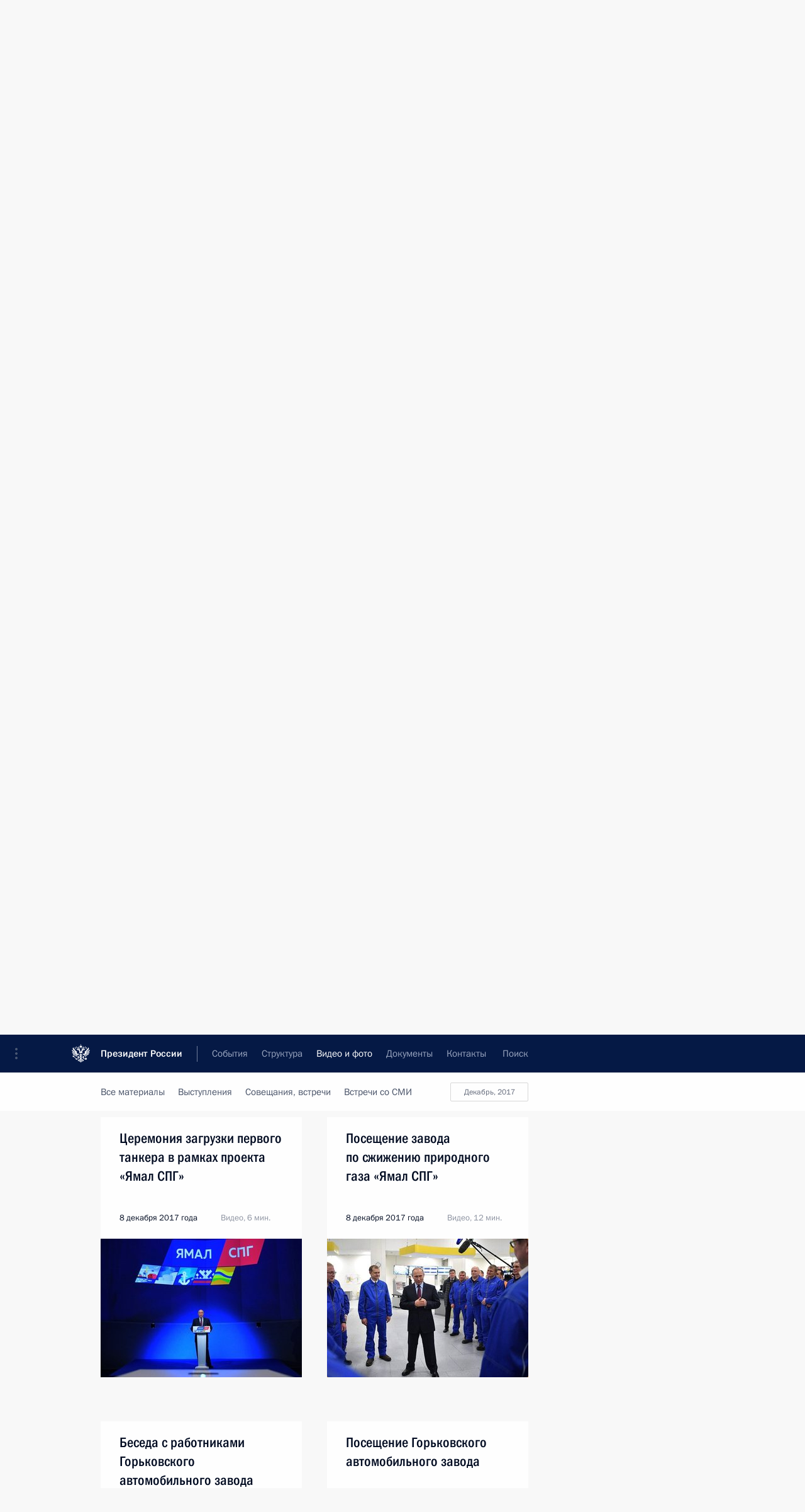

--- FILE ---
content_type: text/html; charset=UTF-8
request_url: http://www.kremlin.ru/multimedia/video/section/trips/page/27
body_size: 10905
content:
  <!doctype html> <!--[if lt IE 7 ]> <html class="ie6" lang="ru"> <![endif]--> <!--[if IE 7 ]> <html class="ie7" lang="ru"> <![endif]--> <!--[if IE 8 ]> <html class="ie8" lang="ru"> <![endif]--> <!--[if IE 9 ]> <html class="ie9" lang="ru"> <![endif]--> <!--[if gt IE 8]><!--> <html lang="ru" class="no-js" itemscope="itemscope" xmlns="http://www.w3.org/1999/xhtml" itemtype="http://schema.org/CollectionPage" prefix="og: http://ogp.me/ns# video: http://ogp.me/ns/video# ya: http://webmaster.yandex.ru/vocabularies/"> <!--<![endif]--> <head> <meta charset="utf-8"/> <title itemprop="name">Видеозаписи ∙ Видео и фото ∙ Президент России</title> <meta name="description" content="Новости, стенограммы, фото и видеозаписи, документы, подписанные Президентом России, информация о деятельности Администрации"/> <meta name="keywords" content=""/> <meta itemprop="inLanguage" content="ru"/> <meta name="msapplication-TileColor" content="#091a42"> <meta name="theme-color" content="#ffffff"> <meta name="theme-color" content="#091A42" />  <meta name="viewport" content="width=device-width,initial-scale=1,minimum-scale=0.7,ya-title=#061a44"/>  <meta name="apple-mobile-web-app-capable" content="yes"/> <meta name="apple-mobile-web-app-title" content="Президент России"/> <meta name="format-detection" content="telephone=yes"/> <meta name="apple-mobile-web-app-status-bar-style" content="default"/>  <meta name="msapplication-TileColor" content="#061a44"/> <meta name="msapplication-TileImage" content="/static/mstile-144x144.png"/> <meta name="msapplication-allowDomainApiCalls" content="true"/> <meta name="msapplication-starturl" content="/"/> <meta name="theme-color" content="#061a44"/> <meta name="application-name" content="Президент России"/>   <meta property="og:site_name" content="Президент России"/>  <meta name="twitter:site" content="@KremlinRussia"/>       <link rel="icon" type="image/png" href="/static/favicon-32x32.png" sizes="32x32"/>   <link rel="icon" type="image/png" href="/static/favicon-96x96.png" sizes="96x96"/>   <link rel="icon" type="image/png" href="/static/favicon-16x16.png" sizes="16x16"/>    <link rel="icon" type="image/png" href="/static/android-chrome-192x192.png" sizes="192x192"/> <link rel="manifest" href="/static/ru/manifest.json"/>         <link rel="apple-touch-icon" href="/static/apple-touch-icon-57x57.png" sizes="57x57"/>   <link rel="apple-touch-icon" href="/static/apple-touch-icon-60x60.png" sizes="60x60"/>   <link rel="apple-touch-icon" href="/static/apple-touch-icon-72x72.png" sizes="72x72"/>   <link rel="apple-touch-icon" href="/static/apple-touch-icon-76x76.png" sizes="76x76"/>   <link rel="apple-touch-icon" href="/static/apple-touch-icon-114x114.png" sizes="114x114"/>   <link rel="apple-touch-icon" href="/static/apple-touch-icon-120x120.png" sizes="120x120"/>   <link rel="apple-touch-icon" href="/static/apple-touch-icon-144x144.png" sizes="144x144"/>   <link rel="apple-touch-icon" href="/static/apple-touch-icon-152x152.png" sizes="152x152"/>   <link rel="apple-touch-icon" href="/static/apple-touch-icon-180x180.png" sizes="180x180"/>               <link rel="stylesheet" type="text/css" media="all" href="/static/css/screen.css?ba15e963ac"/> <link rel="stylesheet" href="/static/css/print.css" media="print"/>  <!--[if lt IE 9]> <link rel="stylesheet" href="/static/css/ie8.css"/> <script type="text/javascript" src="/static/js/vendor/html5shiv.js"></script> <script type="text/javascript" src="/static/js/vendor/respond.src.js"></script> <script type="text/javascript" src="/static/js/vendor/Konsole.js"></script> <![endif]--> <!--[if lte IE 9]> <link rel="stylesheet" href="/static/css/ie9.css"/> <script type="text/javascript" src="/static/js/vendor/ierange-m2.js"></script> <![endif]--> <!--[if lte IE 6]> <link rel="stylesheet" href="/static/css/ie6.css"/> <![endif]--> <link rel="alternate" type="text/html" hreflang="en" href="http://en.kremlin.ru/multimedia/video/section/trips/page/27"/>   <link rel="author" href="/about"/> <link rel="home" href="/"/> <link rel="search" href="/opensearch.xml" title="Президент России" type="application/opensearchdescription+xml"/>   <link rel="first" href="/multimedia/video/section/trips"/>   <link rel="last" href="/multimedia/video/section/trips/page/38"/>   <link rel="prev" href="/multimedia/video/section/trips/page/26"/>   <link rel="next" href="/multimedia/video/section/trips/page/28"/>  <link rel="alternate" type="application/atom+xml" href="/multimedia/video/section/trips/feed" title=""/> <script type="text/javascript">
window.config = {staticUrl: '/static/',mediaUrl: 'http://static.kremlin.ru/media/',internalDomains: 'kremlin.ru|uznai-prezidenta.ru|openkremlin.ru|президент.рф|xn--d1abbgf6aiiy.xn--p1ai'};
</script></head> <body class=""> <div class="header" itemscope="itemscope" itemtype="http://schema.org/WPHeader" role="banner"> <div class="topline topline__menu"> <a class="topline__toggleaside" accesskey="=" aria-label="Меню портала" role="button" href="#sidebar" title="Меню портала"><i></i></a> <div class="topline__in"> <a href="/" class="topline__head" rel="home" accesskey="1" data-title="Президент России"> <i class="topline__logo"></i>Президент России</a> <div class="topline__togglemore" data-url="/mobile-menu"> <i class="topline__togglemore_button"></i> </div> <div class="topline__more"> <nav aria-label="Основное меню"> <ul class="nav"><li class="nav__item" itemscope="itemscope" itemtype="http://schema.org/SiteNavigationElement"> <a href="/events/president/news" class="nav__link" accesskey="2" itemprop="url"><span itemprop="name">События</span></a> </li><li class="nav__item" itemscope="itemscope" itemtype="http://schema.org/SiteNavigationElement"> <a href="/structure/president" class="nav__link" accesskey="3" itemprop="url"><span itemprop="name">Структура</span></a> </li><li class="nav__item" itemscope="itemscope" itemtype="http://schema.org/SiteNavigationElement"> <a href="/multimedia/video" class="nav__link is-active" accesskey="4" itemprop="url"><span itemprop="name">Видео и фото</span></a> </li><li class="nav__item" itemscope="itemscope" itemtype="http://schema.org/SiteNavigationElement"> <a href="/acts/news" class="nav__link" accesskey="5" itemprop="url"><span itemprop="name">Документы</span></a> </li><li class="nav__item" itemscope="itemscope" itemtype="http://schema.org/SiteNavigationElement"> <a href="/contacts" class="nav__link" accesskey="6" itemprop="url"><span itemprop="name">Контакты</span></a> </li> <li class="nav__item last" itemscope="itemscope" itemtype="http://schema.org/SiteNavigationElement"> <a class="nav__link nav__link_search" href="/search" accesskey="7" itemprop="url" title="Глобальный поиск по сайту"> <span itemprop="name">Поиск</span> </a> </li>  </ul> </nav> </div> </div> </div>  <div class="search"> <ul class="search__filter"> <li class="search__filter__item is-active"> <a class="search_without_filter">Искать на сайте</a> </li>   <li class="search__filter__item bank_docs"><a href="/acts/bank">или по банку документов</a></li>  </ul> <div class="search__in">   <form name="search" class="form search__form simple_search" method="get" action="/search" tabindex="-1" role="search" aria-labelledby="search__form__input__label"> <fieldset>  <legend> <label for="search__form__input" class="search__title_main" id="search__form__input__label">Введите запрос для поиска</label> </legend>  <input type="hidden" name="section" class="search__section_value"/> <input type="hidden" name="since" class="search__since_value"/> <input type="hidden" name="till" class="search__till_value"/> <span class="form__field input_wrapper"> <input type="text" name="query" class="search__form__input" id="search__form__input" lang="ru" accesskey="-"  required="required" size="74" title="Введите запрос для поиска" autocomplete="off" data-autocomplete-words-url="/_autocomplete/words" data-autocomplete-url="/_autocomplete"/> <i class="search_icon"></i> <span class="text_overflow__limiter"></span> </span> <span class="form__field button__wrapper">  <button id="search-simple-search-button" class="submit search__form__button">Найти</button> </span> </fieldset> </form>     <form name="doc_search" class="form search__form docs_search" method="get" tabindex="-1" action="/acts/bank/search"> <fieldset> <legend> Поиск по документам </legend>  <div class="form__field form__field_medium"> <label for="doc_search-title-or-number-input"> Название документа или его номер </label> <input type="text" name="title" id="doc_search-title-or-number-input" class="input_doc"  lang="ru" autocomplete="off"/> </div> <div class="form__field form__field_medium"> <label for="doc_search-text-input">Текст в документе</label> <input type="text" name="query" id="doc_search-text-input"  lang="ru"/> </div> <div class="form__field form__fieldlong"> <label for="doc_search-type-select">Вид документа</label> <div class="select2_wrapper"> <select id="doc_search-type-select" name="type" class="select2 dropdown_select"> <option value="" selected="selected"> Все </option>  <option value="3">Указ</option>  <option value="4">Распоряжение</option>  <option value="5">Федеральный закон</option>  <option value="6">Федеральный конституционный закон</option>  <option value="7">Послание</option>  <option value="8">Закон Российской Федерации о поправке к Конституции Российской Федерации</option>  <option value="1">Кодекс</option>  </select> </div> </div> <div class="form__field form__field_halflonger"> <label id="doc_search-force-label"> Дата вступления в силу...</label>   <div class="search__form__date period">      <a href="#" role="button" aria-describedby="doc_search-force-label" class="dateblock" data-target="#doc_search-force_since-input" data-min="1991-01-01" data-max="2028-10-18" data-value="2026-01-22" data-start-value="1991-01-01" data-end-value="2028-10-18" data-range="true">  </a> <a class="clear_date_filter hidden" href="#clear" role="button" aria-label="Сбросить дату"><i></i></a> </div>  <input type="hidden" name="force_since" id="doc_search-force_since-input" /> <input type="hidden" name="force_till" id="doc_search-force_till-input" />      </div> <div class="form__field form__field_halflonger"> <label>или дата принятия</label>   <div class="search__form__date period">      <a href="#" role="button" aria-describedby="doc_search-date-label" class="dateblock" data-target="#doc_search-date_since-input" data-min="1991-01-01" data-max="2026-01-22" data-value="2026-01-22" data-start-value="1991-01-01" data-end-value="2026-01-22" data-range="true">  </a> <a class="clear_date_filter hidden" href="#clear" role="button" aria-label="Сбросить дату"><i></i></a> </div>  <input type="hidden" name="date_since" id="doc_search-date_since-input" /> <input type="hidden" name="date_till" id="doc_search-date_till-input" />      </div> <div class="form__field form__fieldshort"> <button type="submit" class="submit search__form__button"> Найти документ </button> </div> </fieldset> <div class="pravo_link">Официальный портал правовой информации <a href="http://pravo.gov.ru/" target="_blank">pravo.gov.ru</a> </div> </form>   </div> </div>  <div class="topline_nav_mobile"></div>  </div> <div class="main-wrapper"> <div class="subnav-view" role="complementary" aria-label="Дополнительное меню">      <div class="content content_subnav multimedia">   <div class="wrapfix__holder"> <div class="wrapfix wrapfix_multimedia">  <div class="content_top__wrap">  <div class="content__in">  <div role="navigation" aria-label="Подменю первого уровня"> <ul class="subnav"> video<li class="" itemscope="itemscope" itemtype="http://schema.org/SiteNavigationElement"> <a class="is-active " href="/multimedia/video" itemprop="url"> <span itemprop="name">Видеозаписи</span> </a> </li><li class="" itemscope="itemscope" itemtype="http://schema.org/SiteNavigationElement"> <a class=" " href="/multimedia/photo" itemprop="url"> <span itemprop="name">Фотографии</span> </a> </li><li class="is-last" itemscope="itemscope" itemtype="http://schema.org/SiteNavigationElement"> <a class=" " href="/multimedia/audio" itemprop="url"> <span itemprop="name">Аудиозаписи</span> </a> </li></ul> </div> </div> <hr class="content__sep" aria-hidden="true"/> <div class="content__in">   <a class="dateblock" data-url="/multimedia/video/section/trips/calendar/YEAR" data-date-url="/multimedia/video/section/trips/by-date/DATE" data-max="2026-01-22" data-min="2002-08-30" data-format="mmmm, yyyy" data-value="2017-09-08" href="#focus" role="button"> <span class="special-hidden">Календарь:</span>Сентябрь, 2017</a>   <div role="navigation" aria-label="Подменю второго уровня"> <ul class="subnav subnav_secondary"><li class="" itemscope="itemscope" itemtype="http://schema.org/SiteNavigationElement"> <a class=" " href="/multimedia/video" itemprop="url"> <span itemprop="name">Все материалы</span> </a> </li><li class="" itemscope="itemscope" itemtype="http://schema.org/SiteNavigationElement"> <a class=" " href="/multimedia/video/section/speeches" itemprop="url"> <span itemprop="name">Выступления</span> </a> </li><li class="" itemscope="itemscope" itemtype="http://schema.org/SiteNavigationElement"> <a class=" " href="/multimedia/video/section/conferences" itemprop="url"> <span itemprop="name">Совещания, встречи</span> </a> </li><li class="is-last" itemscope="itemscope" itemtype="http://schema.org/SiteNavigationElement"> <a class=" " href="/multimedia/video/section/interviews" itemprop="url"> <span itemprop="name">Встречи со СМИ</span> </a> </li></ul> </div> </div> <div class="gradient-shadow"></div>  </div> </div> </div>  </div> </div> <div class="wrapsite"> <div class="content-view" role="main"> <div class="content content_main" data-section="Видеозаписи" data-section-href="/multimedia/video"> <div class="content__in"> <h1 class="title_main special-hidden"> Видео и фото &ndash; Видеозаписи </h1>       <a href="/multimedia/video/section/trips/page/26" class="button button_white more more-prev" rel="prev" accesskey="p">Показать следующие материалы</a><div class="entry-content lister-page" role="list" data-url-template="/multimedia/video/section/trips/page/PAGE" data-base-url="/multimedia/video/section/trips" data-path="/multimedia/video/section/trips/page/27" data-page="27" data-pages="38">  <div class="media media_wide media__video" data-id="55545" itemscope="itemscope" itemtype="http://schema.org/MediaObject" role="listitem"> <div class="media__top"> <a href="/events/president/news/55545/videos" class="media__linkread"></a> <h2 class="media__title" itemprop="name"><a
                    href="/events/president/news/55545/videos">Осмотр корвета «Совершенный»</a></h2> <div class="media__meta">    <time class="media__published" datetime="2017-09-06" itemprop="datePublished">6 сентября 2017 года</time><div class="media__place">Владивосток</div><div class="media__data"><i class="icon_play"></i> Видео, 4 мин.</div>    </div> </div><div class="media__pic">    <div class="media__container media__container_video u-video masha-ignore" itemscope="itemscope" itemtype="http://schema.org/VideoObject">       <div class="media__video "  data-embed-url="http://kremlin.ru/misc/55545/videos/3601"> <video id="video-3601" preload="none" style="max-width:100%; width: 100%; height: 382px;background:rgb(143, 154, 172);background:linear-gradient(180deg, #8f9aac 0%, rgba(143,154,172,0) 100%),linear-gradient(0deg, #aec2df 0%, rgba(174,194,223,0) 100%),linear-gradient(270deg, #dce4f6 0%, rgba(220,228,246,0) 100%),linear-gradient(90deg, #617192 0%, rgba(97,113,146,0) 100%);;" poster="http://static.kremlin.ru/media/events/video/image/medium/SoTfy8G85AQAQ1pBUnVEuRFQMWAO70fz.jpg" data-at2x="http://static.kremlin.ru/media/events/video/image/medium2x/Fhc47l2s1uuAGaDAPrXBcpSMKaZE493v.jpg" controls="controls"  height="382"> <source type="video/mp4" src="http://static.kremlin.ru/media/events/video/ru/video_low/YFI2Yu1ijZR3CNwgkiSiZPDwXUx3Ycoa.mp4" data-quality="low" data-label="Стандартное качество, 21.8&nbsp;МБ" data-filename="Osmotr_korveta_Sovershennyi.mp4" />  <source type="video/mp4" src="http://static.kremlin.ru/media/events/video/ru/video_high/D26iB4sQmHFlOLSEGafuJZAwinNc10NJ.mp4" data-quality="high" data-label="Высокое качество, 122.9&nbsp;МБ" data-filename="Osmotr_korveta_Sovershennyi-HD.mp4" /> <img    src="http://static.kremlin.ru/media/events/video/image/medium/SoTfy8G85AQAQ1pBUnVEuRFQMWAO70fz.jpg" srcset="http://static.kremlin.ru/media/events/video/image/medium2x/Fhc47l2s1uuAGaDAPrXBcpSMKaZE493v.jpg 2x" style="background:rgb(143, 154, 172);background:linear-gradient(180deg, #8f9aac 0%, rgba(143,154,172,0) 100%),linear-gradient(0deg, #aec2df 0%, rgba(174,194,223,0) 100%),linear-gradient(270deg, #dce4f6 0%, rgba(220,228,246,0) 100%),linear-gradient(90deg, #617192 0%, rgba(97,113,146,0) 100%);"   title="Осмотр корвета «Совершенный»" alt="Осмотр корвета «Совершенный»" class="photo thumbnail" itemprop="image"/> </video> <a href="/events/president/news/55545/videos" class="media__videolink" title="Воспроизвести видео"> <i class="media__videolinkicon"></i> </a> </div>  <meta itemprop="name" content="Осмотр корвета «Совершенный»"/> <meta itemprop="description" content="Осмотр корвета «Совершенный»"/> <meta itemprop="caption" content="Осмотр корвета «Совершенный»"/> <meta itemprop="url" content="http://static.kremlin.ru/media/events/video/ru/video_high/D26iB4sQmHFlOLSEGafuJZAwinNc10NJ.mp4"/> <span itemprop="thumbnail" itemscope="itemscope" itemtype="http://schema.org/ImageObject" hidden="hidden" class="hidden"> <meta itemprop="contentUrl" content="http://static.kremlin.ru/media/events/video/image/medium/SoTfy8G85AQAQ1pBUnVEuRFQMWAO70fz.jpg"/>  </span> <meta itemprop="duration" content="T3M59S"/> <meta itemprop="datePublished" content="2017-09-06"/> <meta itemprop="uploadDate" content="2017-09-06"/> <meta itemprop="isFamilyFriendly" content="true"/> <meta itemprop="license" content="СС">  <meta itemprop="content_id" content="video-3601"/> <meta itemprop="isOfficial" content="true"/> <meta itemprop="status" content="published"/> <meta itemprop="inLanguage" content="ru"/> <meta itemprop="productionCountry" content="RU"/>  </div>  </div></div>  <hr class="sep"/><div class="cols"><div class="col">  <div class="media media_narrow media__video" data-id="55538" itemscope="itemscope" itemtype="http://schema.org/MediaObject" role="listitem"> <div class="media__top"> <a href="/events/president/news/55538/videos" class="media__linkread"></a> <h2 class="media__title" itemprop="name"><a
                    href="/events/president/news/55538/videos">Осмотр выставки территорий опережающего развития Дальнего Востока</a></h2> <div class="media__meta">  <time class="media__published" datetime="2017-09-05" itemprop="datePublished">5 сентября 2017 года</time><div class="media__data"><i class="icon_play"></i> Видео, 15 мин. </div>    </div> </div><div class="media__pic">  <img    src="http://static.kremlin.ru/media/events/video/image/small/WS6ztVbNjAtdWy7W6ZDdUcQ8iEUb7GEl.jpg" srcset="http://static.kremlin.ru/media/events/video/image/small2x/2sMOdF5EvuNZTIhPTniTnAphT0eIqR3C.jpg 2x" style="background:rgb(242, 240, 251);background:linear-gradient(90deg, #f2f0fb 0%, rgba(242,240,251,0) 100%),linear-gradient(180deg, #03e2fd 0%, rgba(3,226,253,0) 100%),linear-gradient(270deg, #848692 0%, rgba(132,134,146,0) 100%),linear-gradient(0deg, #413c30 0%, rgba(65,60,48,0) 100%);"   width="320" height="220" alt="Осмотр выставки территорий опережающего развития Дальнего Востока" class="image"/> <div class="media__link"> <a href="/events/president/news/55538/videos" class="media__linkread"><span class="media__linkvideo"><i></i></span></a> </div>  </div></div>  </div><div class="col nd">  <div class="media media_narrow media__video" data-id="55515" itemscope="itemscope" itemtype="http://schema.org/MediaObject" role="listitem"> <div class="media__top"> <a href="/events/president/news/55515/videos" class="media__linkread"></a> <h2 class="media__title" itemprop="name"><a
                    href="/events/president/news/55515/videos">Саммит БРИКС</a></h2> <div class="media__meta">  <time class="media__published" datetime="2017-09-04" itemprop="datePublished">4 сентября 2017 года</time><div class="media__data"><i class="icon_play"></i> Видео, 8 мин. </div>    </div> </div><div class="media__pic">  <img    src="http://static.kremlin.ru/media/events/video/image/small/9QW9xXkiq5yRGzUJY5M1IlW8CHY9M2kq.jpg" srcset="http://static.kremlin.ru/media/events/video/image/small2x/68h3b2fbAHqFiHzL1rrXEeGZC5NgVAdz.jpg 2x" style="background:rgb(117, 100, 84);background:linear-gradient(270deg, #756454 0%, rgba(117,100,84,0) 100%),linear-gradient(0deg, #b8afa3 0%, rgba(184,175,163,0) 100%),linear-gradient(180deg, #271a14 0%, rgba(39,26,20,0) 100%),linear-gradient(90deg, #0a81b1 0%, rgba(10,129,177,0) 100%);"   width="320" height="220" alt="Выступление на встрече лидеров БРИКС в расширенном составе" class="image"/> <div class="media__link"> <a href="/events/president/news/55515/videos" class="media__linkread"><span class="media__linkvideo"><i></i></span></a> </div>  </div></div>  </div></div><div class="cols"><div class="col">  <div class="media media_narrow media__video" data-id="55497" itemscope="itemscope" itemtype="http://schema.org/MediaObject" role="listitem"> <div class="media__top"> <a href="/events/president/news/55497/videos" class="media__linkread"></a> <h2 class="media__title" itemprop="name"><a
                    href="/events/president/news/55497/videos">Встреча с представителями общественности Ярославской области</a></h2> <div class="media__meta">  <time class="media__published" datetime="2017-09-01" itemprop="datePublished">1 сентября 2017 года</time><div class="media__data"><i class="icon_play"></i> Видео, 1 ч. </div>    </div> </div><div class="media__pic">  <img    src="http://static.kremlin.ru/media/events/video/image/small/XEd9qX6C7xpNDUEA6EuP8hMoIOoXo1mR.jpg" srcset="http://static.kremlin.ru/media/events/video/image/small2x/YVyaXPRwV1avipfE7eVn8wBzcOEQJ2Aa.jpg 2x" style="background:rgb(36, 60, 124);background:linear-gradient(0deg, #243c7c 0%, rgba(36,60,124,0) 100%),linear-gradient(90deg, #e8e1de 0%, rgba(232,225,222,0) 100%),linear-gradient(180deg, #b2a69e 0%, rgba(178,166,158,0) 100%),linear-gradient(270deg, #72676a 0%, rgba(114,103,106,0) 100%);"   width="320" height="220" alt="Встреча с представителями общественности Ярославской области" class="image"/> <div class="media__link"> <a href="/events/president/news/55497/videos" class="media__linkread"><span class="media__linkvideo"><i></i></span></a> </div>  </div></div>  </div><div class="col nd">  <div class="media media_narrow media__video" data-id="55493" itemscope="itemscope" itemtype="http://schema.org/MediaObject" role="listitem"> <div class="media__top"> <a href="/events/president/news/55493/videos" class="media__linkread"></a> <h2 class="media__title" itemprop="name"><a
                    href="/events/president/news/55493/videos">Открытый урок «Россия, устремлённая в будущее»</a></h2> <div class="media__meta">  <time class="media__published" datetime="2017-09-01" itemprop="datePublished">1 сентября 2017 года</time><div class="media__data"><i class="icon_play"></i> Видео, 58 мин. </div>    </div> </div><div class="media__pic">  <img    src="http://static.kremlin.ru/media/events/video/image/small/N1AHiSbdgDc4skQrmeiKCJPbMM0gJIjC.png" srcset="http://static.kremlin.ru/media/events/video/image/small2x/YafpjSpempDDEDu9AwoYb6hZBHolPKFp.png 2x" style="background:rgb(43, 59, 193);background:linear-gradient(0deg, #2b3bc1 0%, rgba(43,59,193,0) 100%),linear-gradient(90deg, #6bb8ff 0%, rgba(107,184,255,0) 100%),linear-gradient(180deg, #b7000d 0%, rgba(183,0,13,0) 100%),linear-gradient(270deg, #e0d39b 0%, rgba(224,211,155,0) 100%);"   width="320" height="220" alt="Открытый урок «Россия, устремлённая в будущее»" class="image"/> <div class="media__link"> <a href="/events/president/news/55493/videos" class="media__linkread"><span class="media__linkvideo"><i></i></span></a> </div>  </div></div>  </div></div><div class="cols"><div class="col">  <div class="media media_narrow media__video" data-id="55377" itemscope="itemscope" itemtype="http://schema.org/MediaObject" role="listitem"> <div class="media__top"> <a href="/events/president/news/55377/videos" class="media__linkread"></a> <h2 class="media__title" itemprop="name"><a
                    href="/events/president/news/55377/videos">Посещение международного джазового фестиваля</a></h2> <div class="media__meta">  <time class="media__published" datetime="2017-08-20" itemprop="datePublished">20 августа 2017 года</time><div class="media__data"><i class="icon_play"></i> Видео, 57 сек. </div>    </div> </div><div class="media__pic">  <img    src="http://static.kremlin.ru/media/events/video/image/small/yKMrDj40ylGhGLqi1FdZHb0r6PxjvDhP.png" srcset="http://static.kremlin.ru/media/events/video/image/small2x/UY9RNIBSbUIVEwVphdqUkPzslGKxfVh3.png 2x" style="background:rgb(20, 68, 94);background:linear-gradient(90deg, #14445e 0%, rgba(20,68,94,0) 100%),linear-gradient(270deg, #9ab0b2 0%, rgba(154,176,178,0) 100%),linear-gradient(180deg, #e5f3fd 0%, rgba(229,243,253,0) 100%),linear-gradient(0deg, #741c11 0%, rgba(116,28,17,0) 100%);"   width="320" height="220" alt="Посещение международного джазового фестиваля" class="image"/> <div class="media__link"> <a href="/events/president/news/55377/videos" class="media__linkread"><span class="media__linkvideo"><i></i></span></a> </div>  </div></div>  </div><div class="col nd">  <div class="media media_narrow media__video" data-id="55376" itemscope="itemscope" itemtype="http://schema.org/MediaObject" role="listitem"> <div class="media__top"> <a href="/events/president/news/55376/videos" class="media__linkread"></a> <h2 class="media__title" itemprop="name"><a
                    href="/events/president/news/55376/videos">Молодёжный образовательный форум «Таврида»</a></h2> <div class="media__meta">  <time class="media__published" datetime="2017-08-20" itemprop="datePublished">20 августа 2017 года</time><div class="media__data"><i class="icon_play"></i> Видео, 1 ч. </div>    </div> </div><div class="media__pic">  <img    src="http://static.kremlin.ru/media/events/video/image/small/hktAqiGsjYvv3rGvxR8ophuAiBgf3kYt.jpg" srcset="http://static.kremlin.ru/media/events/video/image/small2x/7SQF14q4batw3D6ujqmtarRhulQ34iaQ.jpg 2x" style="background:rgb(43, 53, 63);background:linear-gradient(90deg, #2b353f 0%, rgba(43,53,63,0) 100%),linear-gradient(270deg, #d580a7 0%, rgba(213,128,167,0) 100%),linear-gradient(0deg, #a20b1b 0%, rgba(162,11,27,0) 100%),linear-gradient(180deg, #fef3fe 0%, rgba(254,243,254,0) 100%);"   width="320" height="220" alt="Молодежный образовательный форум «Таврида»" class="image"/> <div class="media__link"> <a href="/events/president/news/55376/videos" class="media__linkread"><span class="media__linkvideo"><i></i></span></a> </div>  </div></div>  </div></div><div class="cols"><div class="col">  <div class="media media_narrow media__video" data-id="55360" itemscope="itemscope" itemtype="http://schema.org/MediaObject" role="listitem"> <div class="media__top"> <a href="/events/president/news/55360/videos" class="media__linkread"></a> <h2 class="media__title" itemprop="name"><a
                    href="/events/president/news/55360/videos">Посещение образовательного центра «Бухта Казачья» в Севастополе</a></h2> <div class="media__meta">  <time class="media__published" datetime="2017-08-18" itemprop="datePublished">18 августа 2017 года</time><div class="media__data"><i class="icon_play"></i> Видео, 6 мин. </div>    </div> </div><div class="media__pic">  <img    src="http://static.kremlin.ru/media/events/video/image/small/nHfkaTeupZJcxE0wud7641deFwIbBIoI.jpg" srcset="http://static.kremlin.ru/media/events/video/image/small2x/YUYOgBPR6W2APbicBmmLRWqJhJjE361a.jpg 2x" style="background:rgb(34, 39, 58);background:linear-gradient(90deg, #22273a 0%, rgba(34,39,58,0) 100%),linear-gradient(0deg, #817166 0%, rgba(129,113,102,0) 100%),linear-gradient(180deg, #9f918b 0%, rgba(159,145,139,0) 100%),linear-gradient(270deg, #ccb3a4 0%, rgba(204,179,164,0) 100%);"   width="320" height="220" alt="Посещение образовательного центра «Бухта Казачья» в Севастополе" class="image"/> <div class="media__link"> <a href="/events/president/news/55360/videos" class="media__linkread"><span class="media__linkvideo"><i></i></span></a> </div>  </div></div>  </div><div class="col nd"></div></div></div><a href="/multimedia/video/section/trips/page/28" class="button button_green more more-next" rel="next" accesskey="n">Показать предыдущие материалы</a>  </div> </div><div class="promoted" role="region" aria-label="Важная новость"> <div class="promoted__in"> <a href="http://kremlin.ru/events/president/news/78815" class="promoted__entry"> <div class="promoted__block"> <h3 class="promoted__title one_line">Итоги года с Владимиром Путиным</h3> <div class="promoted__image" aria-hidden="true"><img class="promoted__pic" src="http://static.kremlin.ru/media/events/highlight-images/index/fzEDJwEHYA9iFG4u4xT5AgHnFbZd1gP2.jpg" srcset="http://static.kremlin.ru/media/events/highlight-images/index/fzEDJwEHYA9iFG4u4xT5AgHnFbZd1gP2.jpg 1x,http://static.kremlin.ru/media/events/highlight-images/index2x/u2gcuc9XLXBfFrCcHWk63NlAXhnM5RyA.jpg 2x" style="background:rgb(42, 29, 47);background:linear-gradient(90deg, #2a1d2f 0%, rgba(42,29,47,0) 100%),linear-gradient(270deg, #5e83f4 0%, rgba(94,131,244,0) 100%),linear-gradient(180deg, #f3d7d3 0%, rgba(243,215,211,0) 100%),linear-gradient(0deg, #935363 0%, rgba(147,83,99,0) 100%);"  width="140" height="100" alt="Итоги года с Владимиром Путиным"/></div> <span class="promoted__date"> 19 декабря 2025 года</span> </div> </a> </div> <div class="gradient-shadow"></div> </div> </div><div class="footer" id="footer" itemscope="itemscope" itemtype="http://schema.org/WPFooter"> <div class="footer__in"> <div role="complementary" aria-label="Карта портала"> <div class="footer__mobile"> <a href="/"> <i class="footer__logo_mob"></i> <div class="mobile_title">Президент России</div> <div class="mobile_caption">Версия официального сайта для мобильных устройств</div> </a> </div> <div class="footer__col col_mob"> <h2 class="footer_title">Разделы сайта Президента<br/>России</h2> <ul class="footer_list nav_mob"><li class="footer_list_item" itemscope="itemscope" itemtype="http://schema.org/SiteNavigationElement"> <a href="/events/president/news"  itemprop="url"> <span itemprop="name">События</span> </a> </li> <li class="footer_list_item" itemscope="itemscope" itemtype="http://schema.org/SiteNavigationElement"> <a href="/structure/president"  itemprop="url"> <span itemprop="name">Структура</span> </a> </li> <li class="footer_list_item" itemscope="itemscope" itemtype="http://schema.org/SiteNavigationElement"> <a href="/multimedia/video"  class="is-active" itemprop="url"> <span itemprop="name">Видео и фото</span> </a> </li> <li class="footer_list_item" itemscope="itemscope" itemtype="http://schema.org/SiteNavigationElement"> <a href="/acts/news"  itemprop="url"> <span itemprop="name">Документы</span> </a> </li> <li class="footer_list_item" itemscope="itemscope" itemtype="http://schema.org/SiteNavigationElement"> <a href="/contacts"  itemprop="url"> <span itemprop="name">Контакты</span> </a> </li>  <li class="footer__search footer_list_item footer__search_open" itemscope="itemscope" itemtype="http://schema.org/SiteNavigationElement"> <a href="/search" itemprop="url"> <i></i> <span itemprop="name">Поиск</span> </a> </li> <li class="footer__search footer_list_item footer__search_hidden" itemscope="itemscope" itemtype="http://schema.org/SiteNavigationElement"> <a href="/search" itemprop="url"> <i></i> <span itemprop="name">Поиск</span> </a> </li> <li class="footer__smi footer_list_item" itemscope="itemscope" itemtype="http://schema.org/SiteNavigationElement"> <a href="/press/announcements" itemprop="url" class="is-special"><i></i><span itemprop="name">Для СМИ</span></a> </li> <li class="footer_list_item" itemscope="itemscope" itemtype="http://schema.org/SiteNavigationElement"> <a href="/subscribe" itemprop="url"><i></i><span itemprop="name">Подписаться</span></a> </li> <li class="footer_list_item hidden_mob" itemscope="itemscope" itemtype="http://schema.org/SiteNavigationElement"> <a href="/catalog/glossary" itemprop="url" rel="glossary"><span itemprop="name">Справочник</span></a> </li> </ul> <ul class="footer_list"> <li class="footer__special" itemscope="itemscope" itemtype="http://schema.org/SiteNavigationElement"> <a href="http://special.kremlin.ru/events/president/news" itemprop="url" class="is-special no-warning"><i></i><span itemprop="name">Версия для людей с ограниченными возможностями</span></a> </li> </ul> <ul class="footer_list nav_mob"> <li itemscope="itemscope" itemtype="http://schema.org/SiteNavigationElement" class="language footer_list_item">   <a href="http://en.kremlin.ru/multimedia/video/section/trips/page/27" rel="alternate" hreflang="en" itemprop="url" class=" no-warning"> <span itemprop="name"> English </span> </a> <meta itemprop="inLanguage" content="en"/>   </li> </ul> </div> <div class="footer__col"> <h2 class="footer_title">Информационные ресурсы<br/>Президента России</h2> <ul class="footer_list"> <li class="footer__currentsite footer_list_item" itemscope="itemscope" itemtype="http://schema.org/SiteNavigationElement"> <a href="/" itemprop="url">Президент России<span itemprop="name">Текущий ресурс</span> </a> </li> <li class="footer_list_item"> <a href="http://kremlin.ru/acts/constitution" class="no-warning">Конституция России</a> </li> <li class="footer_list_item"> <a href="http://flag.kremlin.ru/" class="no-warning" rel="external">Государственная символика</a> </li> <li class="footer_list_item"> <a href="https://letters.kremlin.ru/" class="no-warning" rel="external">Обратиться к Президенту</a> </li>  <li class="footer_list_item"> <a href="http://kids.kremlin.ru/" class="no-warning" rel="external"> Президент России —<br/>гражданам школьного возраста </a> </li> <li class="footer_list_item"> <a href="http://tours.kremlin.ru/" class="no-warning" rel="external">Виртуальный тур по<br/>Кремлю</a> </li>  <li class="footer_list_item"> <a href="http://putin.kremlin.ru/" class="no-warning" rel="external">Владимир Путин —<br/>личный сайт</a> </li>  <li class="footer_list_item"> <a href="http://nature.kremlin.ru" class="no-warning" rel="external"> Дикая природа России </a> </li>  </ul> </div> <div class="footer__col"> <h2 class="footer_title">Официальные сетевые ресурсы<br/>Президента России</h2> <ul class="footer_list"> <li class="footer_list_item"> <a href="https://t.me/news_kremlin" rel="me" target="_blank">Telegram-канал</a> </li>  <li class="footer_list_item"> <a href="https://max.ru/news_kremlin" rel="me" target="_blank"> MAX </a> </li> <li class="footer_list_item"> <a href="https://vk.com/kremlin_news" rel="me" target="_blank"> ВКонтакте </a> </li>  <li class="footer_list_item"> <a href="https://rutube.ru/u/kremlin/" rel="me" target="_blank">Rutube</a> </li> <li class="footer_list_item"> <a href="http://www.youtube.ru/user/kremlin" rel="me" target="_blank">YouTube</a> </li> </ul> </div>  <div class="footer__col footer__col_last"> <h2 class="footer_title">Правовая и техническая информация</h2> <ul class="footer_list technical_info"> <li class="footer_list_item" itemscope="itemscope" itemtype="http://schema.org/SiteNavigationElement"> <a href="/about" itemprop="url"> <span itemprop="name">О портале</span> </a> </li> <li class="footer_list_item" itemscope="itemscope" itemtype="http://schema.org/SiteNavigationElement"> <a href="/about/copyrights" itemprop="url"><span itemprop="name">Об использовании информации сайта</span></a> </li> <li class="footer_list_item" itemscope="itemscope" itemtype="http://schema.org/SiteNavigationElement"> <a href="/about/privacy" itemprop="url"><span itemprop="name">О персональных данных пользователей</span></a> </li> <li class="footer_list_item" itemscope="itemscope" itemtype="http://schema.org/SiteNavigationElement"> <a href="/contacts#mailto" itemprop="url"><span itemprop="name">Написать в редакцию</span></a> </li> </ul> </div> </div> <div role="contentinfo"> <div class="footer__license"> <p>Все материалы сайта доступны по лицензии:</p> <p><a href="http://creativecommons.org/licenses/by/4.0/deed.ru" hreflang="ru" class="underline" rel="license" target="_blank">Creative Commons Attribution 4.0 International</a></p> </div> <div class="footer__copy"><span class="flag_white">Администрация </span><span class="flag_blue">Президента России</span><span class="flag_red">2026 год</span> </div> </div> <div class="footer__logo"></div> </div> </div> </div> </div> <div class="gallery__wrap"> <div class="gallery__overlay"></div> <div class="gallery" role="complementary" aria-label="Полноэкранная галерея"></div> </div> <div class="read" role="complementary" aria-label="Материал для чтения"></div> <div class="wrapsite__outside hidden-print"><div class="wrapsite__overlay"></div></div><div class="sidebar" tabindex="-1" itemscope="itemscope" itemtype="http://schema.org/WPSideBar"> <div class="sidebar__content">    <div class="sidebar_lang">  <div class="sidebar_title_wrapper is-visible"> <h2 class="sidebar_title">Официальные сетевые ресурсы</h2> <h3 class="sidebar_title sidebar_title_caption">Президента России</h3> </div> <div class="sidebar_title_wrapper hidden"> <h2 class="sidebar_title">Official Internet Resources</h2> <h3 class="sidebar_title sidebar_title_caption">of the President of Russia</h3> </div> <span class="sidebar_lang_item sidebar_lang_first"> <a tabindex="-1" rel="alternate" hreflang="ru" itemprop="url" > <span>Русский</span> </a> </span><span class="sidebar_lang_item"> <a tabindex="0" href="http://en.kremlin.ru/multimedia/video/section/trips/page/27" rel="alternate" hreflang="en" itemprop="url" class="is-active"> <span>English</span> </a> </span> <meta itemprop="inLanguage" content="en"/>   </div> <ul class="sidebar_list">  <li itemscope="itemscope" itemtype="http://schema.org/SiteNavigationElement"> <a href="/press/announcements" class="sidebar__special" itemprop="url" tabindex="0"><span itemprop="name">Для СМИ</span></a> </li> <li itemscope="itemscope" itemtype="http://schema.org/SiteNavigationElement"> <a href="http://special.kremlin.ru/events/president/news" class="sidebar__special no-warning" itemprop="url" tabindex="0"><span itemprop="name">Специальная версия для людей с ограниченными возможностями</span></a> </li>  <li itemscope="itemscope" itemtype="http://schema.org/SiteNavigationElement"> <a href="https://t.me/news_kremlin" class="sidebar__special" itemprop="url" tabindex="0" rel="me" target="_blank" ><span itemprop="name">Telegram-канал</span></a> </li>  <li itemscope="itemscope" itemtype="http://schema.org/SiteNavigationElement"> <a href="https://max.ru/news_kremlin" class="sidebar__special" itemprop="url" tabindex="0" rel="me" target="_blank" ><span itemprop="name"> MAX </span></a> </li> <li itemscope="itemscope" itemtype="http://schema.org/SiteNavigationElement"> <a href="https://vk.com/kremlin_news" class="sidebar__special" itemprop="url" tabindex="0" rel="me" target="_blank" ><span itemprop="name"> ВКонтакте </span></a> </li>  <li itemscope="itemscope" itemtype="http://schema.org/SiteNavigationElement"> <a href="https://rutube.ru/u/kremlin/" class="sidebar__special" itemprop="url" tabindex="0" rel="me" target="_blank" ><span itemprop="name">Rutube</span></a> </li> <li itemscope="itemscope" itemtype="http://schema.org/SiteNavigationElement"> <a href="http://www.youtube.ru/user/kremlin" class="sidebar__special" itemprop="url" tabindex="0" rel="me" target="_blank" ><span itemprop="name">YouTube</span></a> </li> </ul> <ul class="sidebar_list sidebar_list_other"> <li itemscope="itemscope" itemtype="http://schema.org/SiteNavigationElement">  <a href="/" class="no-warning" itemprop="url" tabindex="0">  <span itemprop="name">Сайт Президента России</span> </a> </li>  <li itemscope="itemscope" itemtype="http://schema.org/SiteNavigationElement">  <a href="/acts/constitution" class="no-warning" itemprop="url" tabindex="0">  <span itemprop="name">Конституция России </span> </a> </li>  <li itemscope="itemscope" itemtype="http://schema.org/SiteNavigationElement">  <a href="http://flag.kremlin.ru/" class="no-warning" itemprop="url" tabindex="0" rel="external">  <span itemprop="name">Государственная символика</span></a> </li> <li itemscope="itemscope" itemtype="http://schema.org/SiteNavigationElement"> <a href="https://letters.kremlin.ru/" class="no-warning" itemprop="url" tabindex="0" rel="external"><span itemprop="name">Обратиться к Президенту</span></a> </li>  <li itemscope="itemscope" itemtype="http://schema.org/SiteNavigationElement"> <a href="http://kids.kremlin.ru/" class="no-warning" itemprop="url" tabindex="0" rel="external"><span itemprop="name"> Президент России — гражданам<br/>школьного возраста </span></a> </li> <li itemscope="itemscope" itemtype="http://schema.org/SiteNavigationElement"> <a href="http://tours.kremlin.ru/" class="no-warning" itemprop="url" tabindex="0" rel="external"><span itemprop="name"> Виртуальный тур по Кремлю </span></a> </li>  <li itemscope="itemscope" itemtype="http://schema.org/SiteNavigationElement">  <a href="http://putin.kremlin.ru/" class="no-warning" itemprop="url" tabindex="0" rel="external">  <span itemprop="name">Владимир Путин — личный сайт</span> </a> </li> <li itemscope="itemscope" itemtype="http://schema.org/SiteNavigationElement"> <a href="http://20.kremlin.ru/" class="no-warning" itemprop="url" tabindex="0" rel="external"><span itemprop="name">Путин. 20 лет</span></a> </li>  <li itemscope="itemscope" itemtype="http://schema.org/SiteNavigationElement"> <a href="http://nature.kremlin.ru/" class="no-warning last-in-focus" itemprop="url" tabindex="0" rel="external"><span itemprop="name"> Дикая природа России </span></a> </li>  </ul> </div> <p class="sidebar__signature">Администрация Президента России<br/>2026 год</p> </div><script type="text/javascript" src="/static/js/app.js?39d4bd2fd8"></script></body> </html>